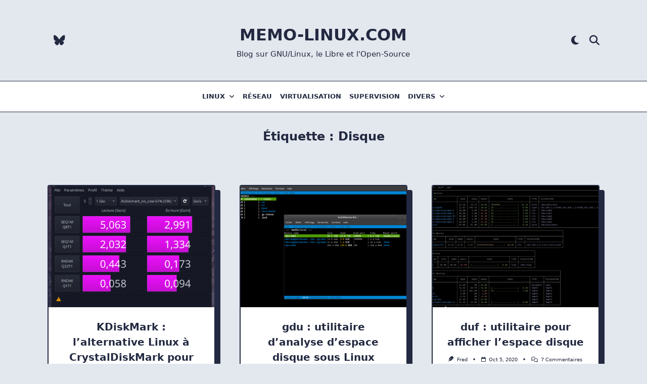

--- FILE ---
content_type: text/html; charset=UTF-8
request_url: https://memo-linux.com/tag/disque/
body_size: 7222
content:
 <!DOCTYPE html><html lang="fr-FR" data-save-color-scheme="yes" data-yuki-theme="light"><head><meta charset="UTF-8"><meta name="viewport" content="width=device-width, initial-scale=1.0"><meta http-equiv="X-UA-Compatible" content="ie=edge"><link rel="profile" href="http://gmpg.org/xfn/11"><link media="all" href="https://cdn-01.memo-linux.com/wp-content/cache/autoptimize/css/autoptimize_68bbcfce14c33cd75f0a42ca748456f4.css" rel="stylesheet"><title>disque &#8211; memo-linux.com</title><meta name='robots' content='max-image-preview:large' /><link rel="alternate" type="application/rss+xml" title="memo-linux.com &raquo; Flux" href="https://memo-linux.com/feed/" /><link rel="alternate" type="application/rss+xml" title="memo-linux.com &raquo; Flux des commentaires" href="https://memo-linux.com/comments/feed/" /><link rel="alternate" type="application/rss+xml" title="memo-linux.com &raquo; Flux de l’étiquette disque" href="https://memo-linux.com/tag/disque/feed/" /> <script src="https://cdn-01.memo-linux.com/wp-includes/js/jquery/jquery.min.js" id="jquery-core-js"></script> <link rel="https://api.w.org/" href="https://memo-linux.com/wp-json/" /><link rel="alternate" title="JSON" type="application/json" href="https://memo-linux.com/wp-json/wp/v2/tags/115" /><link rel="EditURI" type="application/rsd+xml" title="RSD" href="https://memo-linux.com/xmlrpc.php?rsd" /><meta name="generator" content="WordPress 6.9" /><meta name="description" content="Bienvenue sur memo-linux.com"><meta name="twitter:card" content="summary_large_image"><meta name="twitter:title" content="Bienvenue sur memo-linux.com"><meta name="twitter:description" content="Blog sur GNU/Linux,  le Libre et  l&#039;Open-Source"><meta name="twitter:url" content="https://memo-linux.com/"><meta property="og:title" content="Bienvenue sur memo-linux.com"><meta property="og:description" content="Blog sur GNU/Linux,  le Libre et  l&#039;Open-Source"><meta property="og:image" content=""><meta property="og:url" content="https://memo-linux.com/"><meta property="og:type" content="website"><meta property="og:site_name" content="memo-linux.com"><link rel="icon" href="https://memo-linux.com/wp-content/uploads/2024/12/cropped-tux-fred-memo-linux-32x32.png" sizes="32x32" /><link rel="icon" href="https://memo-linux.com/wp-content/uploads/2024/12/cropped-tux-fred-memo-linux-192x192.png" sizes="192x192" /><link rel="apple-touch-icon" href="https://memo-linux.com/wp-content/uploads/2024/12/cropped-tux-fred-memo-linux-180x180.png" /><meta name="msapplication-TileImage" content="https://memo-linux.com/wp-content/uploads/2024/12/cropped-tux-fred-memo-linux-270x270.png" /></head><body class="archive tag tag-disque tag-115 wp-embed-responsive wp-theme-yuki wp-child-theme-yuki-reverie-blog yuki-body overflow-x-hidden yuki-form-modern hfeed"        data-yuki-scroll-reveal="{&quot;delay&quot;:200,&quot;duration&quot;:600,&quot;interval&quot;:200,&quot;opacity&quot;:0,&quot;scale&quot;:1,&quot;origin&quot;:&quot;bottom&quot;,&quot;distance&quot;:&quot;200px&quot;}"> <a class="skip-link screen-reader-text" href="#content"> Skip to content</a><div id="yuki-search-modal" data-toggle-behaviour="toggle" class="yuki-search-modal yuki-modal yuki_header_el_search_modal"><div class="yuki-modal-content"><div class="max-w-screen-md mx-auto mt-60 yuki-search-modal-form form-controls form-underline relative"
 data-redirect-focus="#yuki-close-search-modal-button"><form role="search"  method="get"
 action="https://memo-linux.com/"
 class="search-form"
><div class="relative"> <label class="flex items-center flex-grow mb-0" for="search-form-6970077f90e2a"> <span class="screen-reader-text">Search for:</span> <input type="search" id="search-form-6970077f90e2a"
 placeholder="Type &amp; Hit Enter"
 value="" name="s"
 class="search-input"
 /> <button type="submit" class="yuki-search-submit"> <i class="fas fa-magnifying-glass"></i> </button> </label></div></form></div></div><div class="yuki-modal-actions"> <button id="yuki-close-search-modal-button"
 class="yuki-close-modal"
 data-toggle-target="#yuki-search-modal"
 data-toggle-hidden-focus=".yuki-search-button"
 type="button"
 > <i class="fa fa-times"></i> </button></div></div><header class="yuki-site-header"><div id="yuki-off-canvas-modal" class="yuki-off-canvas yuki-modal" data-toggle-behaviour="drawer-left" data-hashchange-action="hide"><div class="yuki-modal-inner"><div class="yuki-modal-actions"> <button id="yuki-close-off-canvas-modal"
 class="yuki-close-modal"
 data-toggle-target="#yuki-off-canvas-modal"
 type="button"
 > <i class="fas fa-times"></i> </button></div><div class="yuki-modal-content" data-redirect-focus="#yuki-close-off-canvas-modal"><div class="yuki-builder-column yuki-builder-column-0 yuki-builder-column-desktop yuki-builder-column-desktop-dir-column yuki-builder-column-tablet-dir-column yuki-builder-column-mobile-dir-column yuki_header_builder_col_modal_0_desktop"><div data-builder-element="widgets" class="prose yuki-heading yuki-heading-style-1 yuki_header_el_widgets"></div></div><div class="yuki-builder-column yuki-builder-column-0 yuki-builder-column-mobile yuki-builder-column-desktop-dir-column yuki-builder-column-tablet-dir-column yuki-builder-column-mobile-dir-column yuki_header_builder_col_modal_0_mobile"><div data-builder-element="collapsable-menu" class="yuki-collapsable-menu h-full yuki_header_el_collapsable-menu_wrap"><ul id="menu-menu" class="yuki-collapsable-menu yuki_header_el_collapsable-menu collapsable yuki-menu-has-arrow"><li id="menu-item-14352" class="menu-item menu-item-type-taxonomy menu-item-object-category menu-item-has-children menu-item-14352"><a href="https://memo-linux.com/category/linux/">Linux<button type="button" class="yuki-dropdown-toggle"><span class="yuki-menu-icon"><i class="fas fa-angle-down"></i></span></button></a><ul class="sub-menu"><li id="menu-item-11046" class="menu-item menu-item-type-taxonomy menu-item-object-category menu-item-11046"><a href="https://memo-linux.com/category/android/">Android<button type="button" class="yuki-dropdown-toggle"><span class="yuki-menu-icon"><i class="fas fa-angle-down"></i></span></button></a></li><li id="menu-item-11047" class="menu-item menu-item-type-taxonomy menu-item-object-category menu-item-has-children menu-item-11047"><a href="https://memo-linux.com/category/arch/">Arch<button type="button" class="yuki-dropdown-toggle"><span class="yuki-menu-icon"><i class="fas fa-angle-down"></i></span></button></a><ul class="sub-menu"><li id="menu-item-11048" class="menu-item menu-item-type-taxonomy menu-item-object-category menu-item-11048"><a href="https://memo-linux.com/category/archlinux/">Archlinux<button type="button" class="yuki-dropdown-toggle"><span class="yuki-menu-icon"><i class="fas fa-angle-down"></i></span></button></a></li><li id="menu-item-11060" class="menu-item menu-item-type-taxonomy menu-item-object-category menu-item-11060"><a href="https://memo-linux.com/category/manjaro-2/">Manjaro<button type="button" class="yuki-dropdown-toggle"><span class="yuki-menu-icon"><i class="fas fa-angle-down"></i></span></button></a></li></ul></li><li id="menu-item-11052" class="menu-item menu-item-type-taxonomy menu-item-object-category menu-item-has-children menu-item-11052"><a href="https://memo-linux.com/category/deb/">Deb<button type="button" class="yuki-dropdown-toggle"><span class="yuki-menu-icon"><i class="fas fa-angle-down"></i></span></button></a><ul class="sub-menu"><li id="menu-item-11053" class="menu-item menu-item-type-taxonomy menu-item-object-category menu-item-11053"><a href="https://memo-linux.com/category/debian/">Debian<button type="button" class="yuki-dropdown-toggle"><span class="yuki-menu-icon"><i class="fas fa-angle-down"></i></span></button></a></li><li id="menu-item-11057" class="menu-item menu-item-type-taxonomy menu-item-object-category menu-item-11057"><a href="https://memo-linux.com/category/linux-mint/">Linux Mint<button type="button" class="yuki-dropdown-toggle"><span class="yuki-menu-icon"><i class="fas fa-angle-down"></i></span></button></a></li><li id="menu-item-11065" class="menu-item menu-item-type-taxonomy menu-item-object-category menu-item-11065"><a href="https://memo-linux.com/category/ubuntu/">Ubuntu<button type="button" class="yuki-dropdown-toggle"><span class="yuki-menu-icon"><i class="fas fa-angle-down"></i></span></button></a></li><li id="menu-item-12791" class="menu-item menu-item-type-taxonomy menu-item-object-category menu-item-12791"><a href="https://memo-linux.com/category/kali/">Kali<button type="button" class="yuki-dropdown-toggle"><span class="yuki-menu-icon"><i class="fas fa-angle-down"></i></span></button></a></li><li id="menu-item-13771" class="menu-item menu-item-type-taxonomy menu-item-object-category menu-item-13771"><a href="https://memo-linux.com/category/yunohost/">Yunohost<button type="button" class="yuki-dropdown-toggle"><span class="yuki-menu-icon"><i class="fas fa-angle-down"></i></span></button></a></li></ul></li><li id="menu-item-11063" class="menu-item menu-item-type-taxonomy menu-item-object-category menu-item-has-children menu-item-11063"><a href="https://memo-linux.com/category/rpm/">Rpm<button type="button" class="yuki-dropdown-toggle"><span class="yuki-menu-icon"><i class="fas fa-angle-down"></i></span></button></a><ul class="sub-menu"><li id="menu-item-11051" class="menu-item menu-item-type-taxonomy menu-item-object-category menu-item-11051"><a href="https://memo-linux.com/category/centos-2/">CentOS<button type="button" class="yuki-dropdown-toggle"><span class="yuki-menu-icon"><i class="fas fa-angle-down"></i></span></button></a></li><li id="menu-item-11058" class="menu-item menu-item-type-taxonomy menu-item-object-category menu-item-11058"><a href="https://memo-linux.com/category/mageia/">Mageia<button type="button" class="yuki-dropdown-toggle"><span class="yuki-menu-icon"><i class="fas fa-angle-down"></i></span></button></a></li><li id="menu-item-11059" class="menu-item menu-item-type-taxonomy menu-item-object-category menu-item-11059"><a href="https://memo-linux.com/category/mandriva/">Mandriva<button type="button" class="yuki-dropdown-toggle"><span class="yuki-menu-icon"><i class="fas fa-angle-down"></i></span></button></a></li></ul></li><li id="menu-item-14351" class="menu-item menu-item-type-taxonomy menu-item-object-category menu-item-14351"><a href="https://memo-linux.com/category/yunohost/">Yunohost<button type="button" class="yuki-dropdown-toggle"><span class="yuki-menu-icon"><i class="fas fa-angle-down"></i></span></button></a></li></ul></li><li id="menu-item-11062" class="menu-item menu-item-type-taxonomy menu-item-object-category menu-item-11062"><a href="https://memo-linux.com/category/reseau-2/">Réseau<button type="button" class="yuki-dropdown-toggle"><span class="yuki-menu-icon"><i class="fas fa-angle-down"></i></span></button></a></li><li id="menu-item-11066" class="menu-item menu-item-type-taxonomy menu-item-object-category menu-item-11066"><a href="https://memo-linux.com/category/virtualisation-2/">Virtualisation<button type="button" class="yuki-dropdown-toggle"><span class="yuki-menu-icon"><i class="fas fa-angle-down"></i></span></button></a></li><li id="menu-item-11064" class="menu-item menu-item-type-taxonomy menu-item-object-category menu-item-11064"><a href="https://memo-linux.com/category/supervision/">Supervision<button type="button" class="yuki-dropdown-toggle"><span class="yuki-menu-icon"><i class="fas fa-angle-down"></i></span></button></a></li><li id="menu-item-11054" class="menu-item menu-item-type-taxonomy menu-item-object-category menu-item-has-children menu-item-11054"><a href="https://memo-linux.com/category/divers/">Divers<button type="button" class="yuki-dropdown-toggle"><span class="yuki-menu-icon"><i class="fas fa-angle-down"></i></span></button></a><ul class="sub-menu"><li id="menu-item-15703" class="menu-item menu-item-type-taxonomy menu-item-object-category menu-item-15703"><a href="https://memo-linux.com/category/nextcloud/" title="cloud libre">cloud<button type="button" class="yuki-dropdown-toggle"><span class="yuki-menu-icon"><i class="fas fa-angle-down"></i></span></button></a></li><li id="menu-item-11056" class="menu-item menu-item-type-taxonomy menu-item-object-category menu-item-11056"><a href="https://memo-linux.com/category/jeux-linux/">Jeux<button type="button" class="yuki-dropdown-toggle"><span class="yuki-menu-icon"><i class="fas fa-angle-down"></i></span></button></a></li><li id="menu-item-12743" class="menu-item menu-item-type-taxonomy menu-item-object-category menu-item-12743"><a href="https://memo-linux.com/category/video/">vidéo<button type="button" class="yuki-dropdown-toggle"><span class="yuki-menu-icon"><i class="fas fa-angle-down"></i></span></button></a></li><li id="menu-item-11067" class="menu-item menu-item-type-taxonomy menu-item-object-category menu-item-11067"><a href="https://memo-linux.com/category/web/">Web<button type="button" class="yuki-dropdown-toggle"><span class="yuki-menu-icon"><i class="fas fa-angle-down"></i></span></button></a></li><li id="menu-item-11068" class="menu-item menu-item-type-taxonomy menu-item-object-category menu-item-11068"><a href="https://memo-linux.com/category/wordpress/">WordPress<button type="button" class="yuki-dropdown-toggle"><span class="yuki-menu-icon"><i class="fas fa-angle-down"></i></span></button></a></li></ul></li></ul></div></div></div></div></div><div class="yuki-header-row yuki-header-row-primary_navbar" data-row="primary_navbar"><div class="container mx-auto text-xs px-gutter flex flex-wrap items-stretch"><div class="yuki-builder-column yuki-builder-column-0 yuki-builder-column-desktop yuki-builder-column-desktop-dir-row yuki-builder-column-tablet-dir-row yuki-builder-column-mobile-dir-row yuki_header_builder_col_primary_navbar_0_desktop"><div data-builder-element="socials" class="yuki_header_el_socials"><div class="yuki-socials yuki-socials-custom yuki-socials-none"> <a class="yuki-social-link" target="_blank" rel="nofollow"                                style="--yuki-official-color: var(--yuki-primary-active);"
 href="https://bsky.app/profile/memo-linux.com"> <span class="yuki-social-icon"> <i class="fab fa-bluesky"></i> </span> </a></div></div></div><div class="yuki-builder-column yuki-builder-column-1 yuki-builder-column-desktop yuki-builder-column-desktop-dir-row yuki-builder-column-tablet-dir-row yuki-builder-column-mobile-dir-row yuki_header_builder_col_primary_navbar_1_desktop"><div data-builder-element="logo" class="yuki-site-branding yuki_header_el_logo" data-logo="top"><div class="site-identity"> <span class="site-title"> <a href="https://memo-linux.com">memo-linux.com</a> </span> <span class="site-tagline"> Blog sur GNU/Linux,  le Libre et  l&#039;Open-Source </span></div></div></div><div class="yuki-builder-column yuki-builder-column-2 yuki-builder-column-desktop yuki-builder-column-desktop-dir-row yuki-builder-column-tablet-dir-row yuki-builder-column-mobile-dir-row yuki_header_builder_col_primary_navbar_2_desktop"> <button type="button" data-builder-element="theme-switch" class="yuki-theme-switch yuki-icon-button yuki-icon-button-none yuki_header_el_theme_switch"> <span class="light-mode"> <i class="fas fa-sun"></i> </span> <span class="dark-mode"> <i class="fas fa-moon"></i> </span> </button><div data-builder-element="search" class=" yuki-search-wrap yuki-form relative yuki_header_el_search yuki-form-"> <button type="button" class="yuki-search-button yuki-icon-button yuki-icon-button-none yuki_header_el_search" data-toggle-target="#yuki-search-modal"  data-toggle-show-focus="#yuki-search-modal :focusable"> <i class="fas fa-magnifying-glass"></i> </button></div></div><div class="yuki-builder-column yuki-builder-column-0 yuki-builder-column-mobile yuki-builder-column-desktop-dir-row yuki-builder-column-tablet-dir-row yuki-builder-column-mobile-dir-row yuki_header_builder_col_primary_navbar_0_mobile"><div data-builder-element="logo" class="yuki-site-branding yuki_header_el_logo" data-logo="top"><div class="site-identity"> <span class="site-title"> <a href="https://memo-linux.com">memo-linux.com</a> </span> <span class="site-tagline"> Blog sur GNU/Linux,  le Libre et  l&#039;Open-Source </span></div></div></div></div></div><div class="yuki-sticky"><div class="yuki-header-row yuki-header-row-bottom_row" data-row="bottom_row"><div class="container mx-auto text-xs px-gutter flex flex-wrap items-stretch"><div class="yuki-builder-column yuki-builder-column-0 yuki-builder-column-desktop yuki-builder-column-desktop-dir-row yuki-builder-column-tablet-dir-row yuki-builder-column-mobile-dir-row yuki_header_builder_col_bottom_row_0_desktop"><div data-builder-element="menu-1" class="yuki-menu-wrap h-full yuki_header_el_menu_1_wrap"><ul id="menu-menu-1" class="sf-menu clearfix yuki-menu yuki_header_el_menu_1 yuki-menu-has-arrow"><li class="menu-item menu-item-type-taxonomy menu-item-object-category menu-item-has-children menu-item-14352"><a href="https://memo-linux.com/category/linux/">Linux<span class="yuki-menu-icon"><i class="fas fa-angle-down"></i></span></a><ul class="sub-menu"><li class="menu-item menu-item-type-taxonomy menu-item-object-category menu-item-11046"><a href="https://memo-linux.com/category/android/">Android<span class="yuki-menu-icon"><i class="fas fa-angle-down"></i></span></a></li><li class="menu-item menu-item-type-taxonomy menu-item-object-category menu-item-has-children menu-item-11047"><a href="https://memo-linux.com/category/arch/">Arch<span class="yuki-menu-icon"><i class="fas fa-angle-down"></i></span></a><ul class="sub-menu"><li class="menu-item menu-item-type-taxonomy menu-item-object-category menu-item-11048"><a href="https://memo-linux.com/category/archlinux/">Archlinux<span class="yuki-menu-icon"><i class="fas fa-angle-down"></i></span></a></li><li class="menu-item menu-item-type-taxonomy menu-item-object-category menu-item-11060"><a href="https://memo-linux.com/category/manjaro-2/">Manjaro<span class="yuki-menu-icon"><i class="fas fa-angle-down"></i></span></a></li></ul></li><li class="menu-item menu-item-type-taxonomy menu-item-object-category menu-item-has-children menu-item-11052"><a href="https://memo-linux.com/category/deb/">Deb<span class="yuki-menu-icon"><i class="fas fa-angle-down"></i></span></a><ul class="sub-menu"><li class="menu-item menu-item-type-taxonomy menu-item-object-category menu-item-11053"><a href="https://memo-linux.com/category/debian/">Debian<span class="yuki-menu-icon"><i class="fas fa-angle-down"></i></span></a></li><li class="menu-item menu-item-type-taxonomy menu-item-object-category menu-item-11057"><a href="https://memo-linux.com/category/linux-mint/">Linux Mint<span class="yuki-menu-icon"><i class="fas fa-angle-down"></i></span></a></li><li class="menu-item menu-item-type-taxonomy menu-item-object-category menu-item-11065"><a href="https://memo-linux.com/category/ubuntu/">Ubuntu<span class="yuki-menu-icon"><i class="fas fa-angle-down"></i></span></a></li><li class="menu-item menu-item-type-taxonomy menu-item-object-category menu-item-12791"><a href="https://memo-linux.com/category/kali/">Kali<span class="yuki-menu-icon"><i class="fas fa-angle-down"></i></span></a></li><li class="menu-item menu-item-type-taxonomy menu-item-object-category menu-item-13771"><a href="https://memo-linux.com/category/yunohost/">Yunohost<span class="yuki-menu-icon"><i class="fas fa-angle-down"></i></span></a></li></ul></li><li class="menu-item menu-item-type-taxonomy menu-item-object-category menu-item-has-children menu-item-11063"><a href="https://memo-linux.com/category/rpm/">Rpm<span class="yuki-menu-icon"><i class="fas fa-angle-down"></i></span></a><ul class="sub-menu"><li class="menu-item menu-item-type-taxonomy menu-item-object-category menu-item-11051"><a href="https://memo-linux.com/category/centos-2/">CentOS<span class="yuki-menu-icon"><i class="fas fa-angle-down"></i></span></a></li><li class="menu-item menu-item-type-taxonomy menu-item-object-category menu-item-11058"><a href="https://memo-linux.com/category/mageia/">Mageia<span class="yuki-menu-icon"><i class="fas fa-angle-down"></i></span></a></li><li class="menu-item menu-item-type-taxonomy menu-item-object-category menu-item-11059"><a href="https://memo-linux.com/category/mandriva/">Mandriva<span class="yuki-menu-icon"><i class="fas fa-angle-down"></i></span></a></li></ul></li><li class="menu-item menu-item-type-taxonomy menu-item-object-category menu-item-14351"><a href="https://memo-linux.com/category/yunohost/">Yunohost<span class="yuki-menu-icon"><i class="fas fa-angle-down"></i></span></a></li></ul></li><li class="menu-item menu-item-type-taxonomy menu-item-object-category menu-item-11062"><a href="https://memo-linux.com/category/reseau-2/">Réseau<span class="yuki-menu-icon"><i class="fas fa-angle-down"></i></span></a></li><li class="menu-item menu-item-type-taxonomy menu-item-object-category menu-item-11066"><a href="https://memo-linux.com/category/virtualisation-2/">Virtualisation<span class="yuki-menu-icon"><i class="fas fa-angle-down"></i></span></a></li><li class="menu-item menu-item-type-taxonomy menu-item-object-category menu-item-11064"><a href="https://memo-linux.com/category/supervision/">Supervision<span class="yuki-menu-icon"><i class="fas fa-angle-down"></i></span></a></li><li class="menu-item menu-item-type-taxonomy menu-item-object-category menu-item-has-children menu-item-11054"><a href="https://memo-linux.com/category/divers/">Divers<span class="yuki-menu-icon"><i class="fas fa-angle-down"></i></span></a><ul class="sub-menu"><li class="menu-item menu-item-type-taxonomy menu-item-object-category menu-item-15703"><a href="https://memo-linux.com/category/nextcloud/" title="cloud libre">cloud<span class="yuki-menu-icon"><i class="fas fa-angle-down"></i></span></a></li><li class="menu-item menu-item-type-taxonomy menu-item-object-category menu-item-11056"><a href="https://memo-linux.com/category/jeux-linux/">Jeux<span class="yuki-menu-icon"><i class="fas fa-angle-down"></i></span></a></li><li class="menu-item menu-item-type-taxonomy menu-item-object-category menu-item-12743"><a href="https://memo-linux.com/category/video/">vidéo<span class="yuki-menu-icon"><i class="fas fa-angle-down"></i></span></a></li><li class="menu-item menu-item-type-taxonomy menu-item-object-category menu-item-11067"><a href="https://memo-linux.com/category/web/">Web<span class="yuki-menu-icon"><i class="fas fa-angle-down"></i></span></a></li><li class="menu-item menu-item-type-taxonomy menu-item-object-category menu-item-11068"><a href="https://memo-linux.com/category/wordpress/">WordPress<span class="yuki-menu-icon"><i class="fas fa-angle-down"></i></span></a></li></ul></li></ul></div></div><div class="yuki-builder-column yuki-builder-column-0 yuki-builder-column-mobile yuki-builder-column-desktop-dir-row yuki-builder-column-tablet-dir-row yuki-builder-column-mobile-dir-row yuki_header_builder_col_bottom_row_0_mobile"> <button type="button" data-builder-element="trigger" class="yuki-trigger yuki-icon-button yuki-icon-button-none yuki_header_el_trigger" data-toggle-target="#yuki-off-canvas-modal"  data-toggle-show-focus="#yuki-off-canvas-modal :focusable"> <i class="fas fa-bars-staggered"></i> </button></div><div class="yuki-builder-column yuki-builder-column-1 yuki-builder-column-mobile yuki-builder-column-desktop-dir-row yuki-builder-column-tablet-dir-row yuki-builder-column-mobile-dir-row yuki_header_builder_col_bottom_row_1_mobile"><div data-builder-element="socials" class="yuki_header_el_socials"><div class="yuki-socials yuki-socials-custom yuki-socials-none"> <a class="yuki-social-link" target="_blank" rel="nofollow"                                style="--yuki-official-color: var(--yuki-primary-active);"
 href="https://bsky.app/profile/memo-linux.com"> <span class="yuki-social-icon"> <i class="fab fa-bluesky"></i> </span> </a></div></div></div><div class="yuki-builder-column yuki-builder-column-2 yuki-builder-column-mobile yuki-builder-column-desktop-dir-row yuki-builder-column-tablet-dir-row yuki-builder-column-mobile-dir-row yuki_header_builder_col_bottom_row_2_mobile"> <button type="button" data-builder-element="theme-switch" class="yuki-theme-switch yuki-icon-button yuki-icon-button-none yuki_header_el_theme_switch"> <span class="light-mode"> <i class="fas fa-sun"></i> </span> <span class="dark-mode"> <i class="fas fa-moon"></i> </span> </button><div data-builder-element="search" class=" yuki-search-wrap yuki-form relative yuki_header_el_search yuki-form-"> <button type="button" class="yuki-search-button yuki-icon-button yuki-icon-button-none yuki_header_el_search" data-toggle-target="#yuki-search-modal"  data-toggle-show-focus="#yuki-search-modal :focusable"> <i class="fas fa-magnifying-glass"></i> </button></div></div></div></div></div></header><section class="yuki-archive-header"><div class="container mx-auto px-gutter"><h1 class="archive-title">Étiquette : <span>disque</span></h1></div></section><div class="yuki-posts-container yuki-container lg:flex flex-grow container mx-auto px-gutter yuki-no-sidebar"><div id="content" class="yuki-posts flex-grow max-w-full"><div class="flex flex-wrap card-list"><div class="card-wrapper w-full"><article id="post-18049" class="card-thumb-motion yuki-scroll-reveal card overflow-hidden h-full post-18049 post type-post status-publish format-standard has-post-thumbnail hentry category-archlinux category-articles category-debian category-linux-mint category-manjaro-2 category-ubuntu tag-benchmark tag-crystaldiskmark tag-disque tag-kdiskmark tag-ssd" data-card-layout="archive-grid"> <a href="https://memo-linux.com/kdiskmark-outils-graphique-pour-tester-les-performances-dun-disque/" class="card-thumbnail entry-thumbnail last:mb-0"> <img width="550" height="439" src="https://memo-linux.com/wp-content/uploads/2025/09/kdiskmark-550x439.png" class="w-full h-full wp-post-image" alt="" decoding="async" fetchpriority="high" srcset="https://memo-linux.com/wp-content/uploads/2025/09/kdiskmark-550x439.png 550w, https://memo-linux.com/wp-content/uploads/2025/09/kdiskmark-219x175.png 219w, https://memo-linux.com/wp-content/uploads/2025/09/kdiskmark-768x614.png 768w, https://memo-linux.com/wp-content/uploads/2025/09/kdiskmark.png 1184w" sizes="(max-width: 550px) 100vw, 550px" /> </a><div class="card-content"><h2 class="entry-title mb-half-gutter last:mb-0"><a class="link" href="https://memo-linux.com/kdiskmark-outils-graphique-pour-tester-les-performances-dun-disque/" rel="bookmark">KDiskMark : l’alternative Linux à CrystalDiskMark pour tester vos disques</a></h2><div class="entry-metas mb-half-gutter last:mb-0"> <span class="byline meta-item"> <i class="fas fa-feather"></i><a class="entry-meta-link" href="https://memo-linux.com/author/fred/">fred</a></span><span class="meta-divider"><svg xmlns="http://www.w3.org/2000/svg" width="16" height="16" viewBox="0 0 20 20"><path d="M7.8 10c0 1.215 0.986 2.2 2.201 2.2s2.199-0.986 2.199-2.2c0-1.215-0.984-2.199-2.199-2.199s-2.201 0.984-2.201 2.199z"></path></svg></span><span class="meta-item posted-on"><i class="far fa-calendar"></i><a class="entry-meta-link" href="https://memo-linux.com/kdiskmark-outils-graphique-pour-tester-les-performances-dun-disque/" rel="bookmark"><span class="entry-date"><time class="published" datetime="2025-09-04T10:10:44+02:00">Sep 4, 2025</time><time class="updated hidden" datetime="2025-09-04T10:12:42+02:00">Sep 4, 2025</time></span></a></span><span class="meta-divider"><svg xmlns="http://www.w3.org/2000/svg" width="16" height="16" viewBox="0 0 20 20"><path d="M7.8 10c0 1.215 0.986 2.2 2.201 2.2s2.199-0.986 2.199-2.2c0-1.215-0.984-2.199-2.199-2.199s-2.201 0.984-2.201 2.199z"></path></svg></span></div><div class="mb-gutter last:mb-0"> <a class="yuki-button entry-read-more" href="https://memo-linux.com/kdiskmark-outils-graphique-pour-tester-les-performances-dun-disque/" rel="bookmark"> Read More </a></div></article></div><div class="card-wrapper w-full"><article id="post-17261" class="card-thumb-motion yuki-scroll-reveal card overflow-hidden h-full post-17261 post type-post status-publish format-standard has-post-thumbnail hentry category-articles tag-disque tag-gdu tag-ncdu tag-utilitaire" data-card-layout="archive-grid"> <a href="https://memo-linux.com/gdu-utilitaire-danalyse-despace-disque-sous-linux/" class="card-thumbnail entry-thumbnail last:mb-0"> <img width="550" height="350" src="https://memo-linux.com/wp-content/uploads/2023/08/gdu_go_disk_usage-550x350.png" class="w-full h-full wp-post-image" alt="" decoding="async" srcset="https://memo-linux.com/wp-content/uploads/2023/08/gdu_go_disk_usage-550x350.png 550w, https://memo-linux.com/wp-content/uploads/2023/08/gdu_go_disk_usage-250x159.png 250w, https://memo-linux.com/wp-content/uploads/2023/08/gdu_go_disk_usage-768x489.png 768w, https://memo-linux.com/wp-content/uploads/2023/08/gdu_go_disk_usage-200x127.png 200w, https://memo-linux.com/wp-content/uploads/2023/08/gdu_go_disk_usage.png 1176w" sizes="(max-width: 550px) 100vw, 550px" /> </a><div class="card-content"><h2 class="entry-title mb-half-gutter last:mb-0"><a class="link" href="https://memo-linux.com/gdu-utilitaire-danalyse-despace-disque-sous-linux/" rel="bookmark">gdu : utilitaire d&rsquo;analyse d&rsquo;espace disque sous Linux</a></h2><div class="entry-metas mb-half-gutter last:mb-0"> <span class="byline meta-item"> <i class="fas fa-feather"></i><a class="entry-meta-link" href="https://memo-linux.com/author/fred/">fred</a></span><span class="meta-divider"><svg xmlns="http://www.w3.org/2000/svg" width="16" height="16" viewBox="0 0 20 20"><path d="M7.8 10c0 1.215 0.986 2.2 2.201 2.2s2.199-0.986 2.199-2.2c0-1.215-0.984-2.199-2.199-2.199s-2.201 0.984-2.201 2.199z"></path></svg></span><span class="meta-item posted-on"><i class="far fa-calendar"></i><a class="entry-meta-link" href="https://memo-linux.com/gdu-utilitaire-danalyse-despace-disque-sous-linux/" rel="bookmark"><span class="entry-date"><time class="published" datetime="2023-08-09T11:16:05+02:00">Août 9, 2023</time><time class="updated hidden" datetime="2023-08-09T11:20:26+02:00">Août 9, 2023</time></span></a></span><span class="meta-divider"><svg xmlns="http://www.w3.org/2000/svg" width="16" height="16" viewBox="0 0 20 20"><path d="M7.8 10c0 1.215 0.986 2.2 2.201 2.2s2.199-0.986 2.199-2.2c0-1.215-0.984-2.199-2.199-2.199s-2.201 0.984-2.201 2.199z"></path></svg></span></div><div class="mb-gutter last:mb-0"> <a class="yuki-button entry-read-more" href="https://memo-linux.com/gdu-utilitaire-danalyse-despace-disque-sous-linux/" rel="bookmark"> Read More </a></div></article></div><div class="card-wrapper w-full"><article id="post-16572" class="card-thumb-motion yuki-scroll-reveal card overflow-hidden h-full post-16572 post type-post status-publish format-standard has-post-thumbnail hentry category-archlinux category-debian category-manjaro-2 tag-disk tag-disque tag-du tag-duf tag-linux" data-card-layout="archive-grid"> <a href="https://memo-linux.com/duf-utilitaire-pour-afficher-lespace-disque/" class="card-thumbnail entry-thumbnail last:mb-0"> <img width="550" height="351" src="https://memo-linux.com/wp-content/uploads/2020/10/duf_proxmox-550x351.png" class="w-full h-full wp-post-image" alt="" decoding="async" srcset="https://memo-linux.com/wp-content/uploads/2020/10/duf_proxmox-550x351.png 550w, https://memo-linux.com/wp-content/uploads/2020/10/duf_proxmox-250x160.png 250w, https://memo-linux.com/wp-content/uploads/2020/10/duf_proxmox-768x490.png 768w, https://memo-linux.com/wp-content/uploads/2020/10/duf_proxmox-200x128.png 200w, https://memo-linux.com/wp-content/uploads/2020/10/duf_proxmox-e1601886230639.png 175w" sizes="(max-width: 550px) 100vw, 550px" /> </a><div class="card-content"><h2 class="entry-title mb-half-gutter last:mb-0"><a class="link" href="https://memo-linux.com/duf-utilitaire-pour-afficher-lespace-disque/" rel="bookmark">duf : utilitaire  pour afficher l&rsquo;espace disque</a></h2><div class="entry-metas mb-half-gutter last:mb-0"> <span class="byline meta-item"> <i class="fas fa-feather"></i><a class="entry-meta-link" href="https://memo-linux.com/author/fred/">fred</a></span><span class="meta-divider"><svg xmlns="http://www.w3.org/2000/svg" width="16" height="16" viewBox="0 0 20 20"><path d="M7.8 10c0 1.215 0.986 2.2 2.201 2.2s2.199-0.986 2.199-2.2c0-1.215-0.984-2.199-2.199-2.199s-2.201 0.984-2.201 2.199z"></path></svg></span><span class="meta-item posted-on"><i class="far fa-calendar"></i><a class="entry-meta-link" href="https://memo-linux.com/duf-utilitaire-pour-afficher-lespace-disque/" rel="bookmark"><span class="entry-date"><time class="published" datetime="2020-10-05T10:24:11+02:00">Oct 5, 2020</time><time class="updated hidden" datetime="2020-10-06T08:37:15+02:00">Oct 6, 2020</time></span></a></span><span class="meta-divider"><svg xmlns="http://www.w3.org/2000/svg" width="16" height="16" viewBox="0 0 20 20"><path d="M7.8 10c0 1.215 0.986 2.2 2.201 2.2s2.199-0.986 2.199-2.2c0-1.215-0.984-2.199-2.199-2.199s-2.201 0.984-2.201 2.199z"></path></svg></span><span class="meta-item comments-link"><i class="far fa-comments"></i><a href="https://memo-linux.com/duf-utilitaire-pour-afficher-lespace-disque/#comments" class="entry-meta-link" >7 commentaires <span class="screen-reader-text"> sur duf : utilitaire  pour afficher l&rsquo;espace disque</span></a></span><span class="meta-divider"><svg xmlns="http://www.w3.org/2000/svg" width="16" height="16" viewBox="0 0 20 20"><path d="M7.8 10c0 1.215 0.986 2.2 2.201 2.2s2.199-0.986 2.199-2.2c0-1.215-0.984-2.199-2.199-2.199s-2.201 0.984-2.201 2.199z"></path></svg></span></div><div class="mb-gutter last:mb-0"> <a class="yuki-button entry-read-more" href="https://memo-linux.com/duf-utilitaire-pour-afficher-lespace-disque/" rel="bookmark"> Read More </a></div></article></div><div class="card-wrapper w-full"><article id="post-15750" class="card-thumb-motion yuki-scroll-reveal card overflow-hidden h-full post-15750 post type-post status-publish format-standard has-post-thumbnail hentry category-articles category-supervision tag-centreon tag-disque tag-supervision" data-card-layout="archive-grid"> <a href="https://memo-linux.com/supervision-desactiver-le-controle-de-la-certification-des-disques-par-dell/" class="card-thumbnail entry-thumbnail last:mb-0"> <img width="550" height="197" src="https://memo-linux.com/wp-content/uploads/2018/03/centreon_check-disk_nonCritical-550x197.png" class="w-full h-full wp-post-image" alt="" decoding="async" loading="lazy" srcset="https://memo-linux.com/wp-content/uploads/2018/03/centreon_check-disk_nonCritical-550x197.png 550w, https://memo-linux.com/wp-content/uploads/2018/03/centreon_check-disk_nonCritical-e1522071449275.png 250w, https://memo-linux.com/wp-content/uploads/2018/03/centreon_check-disk_nonCritical-768x275.png 768w, https://memo-linux.com/wp-content/uploads/2018/03/centreon_check-disk_nonCritical-200x72.png 200w" sizes="auto, (max-width: 550px) 100vw, 550px" /> </a><div class="card-content"><h2 class="entry-title mb-half-gutter last:mb-0"><a class="link" href="https://memo-linux.com/supervision-desactiver-le-controle-de-la-certification-des-disques-par-dell/" rel="bookmark">Supervision : désactiver le contrôle de la certification des disques par Dell</a></h2><div class="entry-metas mb-half-gutter last:mb-0"> <span class="byline meta-item"> <i class="fas fa-feather"></i><a class="entry-meta-link" href="https://memo-linux.com/author/fred/">fred</a></span><span class="meta-divider"><svg xmlns="http://www.w3.org/2000/svg" width="16" height="16" viewBox="0 0 20 20"><path d="M7.8 10c0 1.215 0.986 2.2 2.201 2.2s2.199-0.986 2.199-2.2c0-1.215-0.984-2.199-2.199-2.199s-2.201 0.984-2.201 2.199z"></path></svg></span><span class="meta-item posted-on"><i class="far fa-calendar"></i><a class="entry-meta-link" href="https://memo-linux.com/supervision-desactiver-le-controle-de-la-certification-des-disques-par-dell/" rel="bookmark"><span class="entry-date"><time class="published updated" datetime="2018-03-26T16:03:08+02:00">Mar 26, 2018</time></span></a></span><span class="meta-divider"><svg xmlns="http://www.w3.org/2000/svg" width="16" height="16" viewBox="0 0 20 20"><path d="M7.8 10c0 1.215 0.986 2.2 2.201 2.2s2.199-0.986 2.199-2.2c0-1.215-0.984-2.199-2.199-2.199s-2.201 0.984-2.201 2.199z"></path></svg></span><span class="meta-item comments-link"><i class="far fa-comments"></i><a href="https://memo-linux.com/supervision-desactiver-le-controle-de-la-certification-des-disques-par-dell/#comments" class="entry-meta-link" >Un commentaire <span class="screen-reader-text"> sur Supervision : désactiver le contrôle de la certification des disques par Dell</span></a></span><span class="meta-divider"><svg xmlns="http://www.w3.org/2000/svg" width="16" height="16" viewBox="0 0 20 20"><path d="M7.8 10c0 1.215 0.986 2.2 2.201 2.2s2.199-0.986 2.199-2.2c0-1.215-0.984-2.199-2.199-2.199s-2.201 0.984-2.201 2.199z"></path></svg></span></div><div class="mb-gutter last:mb-0"> <a class="yuki-button entry-read-more" href="https://memo-linux.com/supervision-desactiver-le-controle-de-la-certification-des-disques-par-dell/" rel="bookmark"> Read More </a></div></article></div><div class="card-wrapper w-full"><article id="post-15534" class="card-thumb-motion yuki-scroll-reveal card overflow-hidden h-full post-15534 post type-post status-publish format-standard has-post-thumbnail hentry category-articles category-autre-linux tag-disque tag-linux tag-lsblk tag-nvme tag-ssd" data-card-layout="archive-grid"> <a href="https://memo-linux.com/comment-savoir-si-le-disque-dur-est-il-un-ssd-sous-linux/" class="card-thumbnail entry-thumbnail last:mb-0"> <img width="250" height="167" src="https://memo-linux.com/wp-content/uploads/2018/01/hard-disk-e1515594274997.jpg" class="w-full h-full wp-post-image" alt="" decoding="async" loading="lazy" /> </a><div class="card-content"><h2 class="entry-title mb-half-gutter last:mb-0"><a class="link" href="https://memo-linux.com/comment-savoir-si-le-disque-dur-est-il-un-ssd-sous-linux/" rel="bookmark">comment savoir si le disque est un SSD sous Linux</a></h2><div class="entry-metas mb-half-gutter last:mb-0"> <span class="byline meta-item"> <i class="fas fa-feather"></i><a class="entry-meta-link" href="https://memo-linux.com/author/fred/">fred</a></span><span class="meta-divider"><svg xmlns="http://www.w3.org/2000/svg" width="16" height="16" viewBox="0 0 20 20"><path d="M7.8 10c0 1.215 0.986 2.2 2.201 2.2s2.199-0.986 2.199-2.2c0-1.215-0.984-2.199-2.199-2.199s-2.201 0.984-2.201 2.199z"></path></svg></span><span class="meta-item posted-on"><i class="far fa-calendar"></i><a class="entry-meta-link" href="https://memo-linux.com/comment-savoir-si-le-disque-dur-est-il-un-ssd-sous-linux/" rel="bookmark"><span class="entry-date"><time class="published" datetime="2018-01-10T16:26:40+02:00">Jan 10, 2018</time><time class="updated hidden" datetime="2020-04-19T10:54:52+02:00">Avr 19, 2020</time></span></a></span><span class="meta-divider"><svg xmlns="http://www.w3.org/2000/svg" width="16" height="16" viewBox="0 0 20 20"><path d="M7.8 10c0 1.215 0.986 2.2 2.201 2.2s2.199-0.986 2.199-2.2c0-1.215-0.984-2.199-2.199-2.199s-2.201 0.984-2.201 2.199z"></path></svg></span><span class="meta-item comments-link"><i class="far fa-comments"></i><a href="https://memo-linux.com/comment-savoir-si-le-disque-dur-est-il-un-ssd-sous-linux/#comments" class="entry-meta-link" >4 commentaires <span class="screen-reader-text"> sur comment savoir si le disque est un SSD sous Linux</span></a></span><span class="meta-divider"><svg xmlns="http://www.w3.org/2000/svg" width="16" height="16" viewBox="0 0 20 20"><path d="M7.8 10c0 1.215 0.986 2.2 2.201 2.2s2.199-0.986 2.199-2.2c0-1.215-0.984-2.199-2.199-2.199s-2.201 0.984-2.201 2.199z"></path></svg></span></div><div class="mb-gutter last:mb-0"> <a class="yuki-button entry-read-more" href="https://memo-linux.com/comment-savoir-si-le-disque-dur-est-il-un-ssd-sous-linux/" rel="bookmark"> Read More </a></div></article></div><div class="card-wrapper w-full"><article id="post-15508" class="card-thumb-motion yuki-scroll-reveal card overflow-hidden h-full post-15508 post type-post status-publish format-standard has-post-thumbnail hentry category-articles category-virtualisation-2 tag-disque tag-lvm tag-proxmox" data-card-layout="archive-grid"> <a href="https://memo-linux.com/proxmox-etendre-lespace-disque-avec-lvm/" class="card-thumbnail entry-thumbnail last:mb-0"> <img width="550" height="164" src="https://memo-linux.com/wp-content/uploads/2018/01/proxmox_vm_extend_paritition_LVM-550x164.png" class="w-full h-full wp-post-image" alt="" decoding="async" loading="lazy" srcset="https://memo-linux.com/wp-content/uploads/2018/01/proxmox_vm_extend_paritition_LVM-550x164.png 550w, https://memo-linux.com/wp-content/uploads/2018/01/proxmox_vm_extend_paritition_LVM-e1515080669610.png 250w, https://memo-linux.com/wp-content/uploads/2018/01/proxmox_vm_extend_paritition_LVM-200x60.png 200w" sizes="auto, (max-width: 550px) 100vw, 550px" /> </a><div class="card-content"><h2 class="entry-title mb-half-gutter last:mb-0"><a class="link" href="https://memo-linux.com/proxmox-etendre-lespace-disque-avec-lvm/" rel="bookmark">Proxmox : étendre l&rsquo;espace disque avec LVM</a></h2><div class="entry-metas mb-half-gutter last:mb-0"> <span class="byline meta-item"> <i class="fas fa-feather"></i><a class="entry-meta-link" href="https://memo-linux.com/author/fred/">fred</a></span><span class="meta-divider"><svg xmlns="http://www.w3.org/2000/svg" width="16" height="16" viewBox="0 0 20 20"><path d="M7.8 10c0 1.215 0.986 2.2 2.201 2.2s2.199-0.986 2.199-2.2c0-1.215-0.984-2.199-2.199-2.199s-2.201 0.984-2.201 2.199z"></path></svg></span><span class="meta-item posted-on"><i class="far fa-calendar"></i><a class="entry-meta-link" href="https://memo-linux.com/proxmox-etendre-lespace-disque-avec-lvm/" rel="bookmark"><span class="entry-date"><time class="published updated" datetime="2018-01-04T17:45:47+02:00">Jan 4, 2018</time></span></a></span><span class="meta-divider"><svg xmlns="http://www.w3.org/2000/svg" width="16" height="16" viewBox="0 0 20 20"><path d="M7.8 10c0 1.215 0.986 2.2 2.201 2.2s2.199-0.986 2.199-2.2c0-1.215-0.984-2.199-2.199-2.199s-2.201 0.984-2.201 2.199z"></path></svg></span><span class="meta-item comments-link"><i class="far fa-comments"></i><a href="https://memo-linux.com/proxmox-etendre-lespace-disque-avec-lvm/#comments" class="entry-meta-link" >2 commentaires <span class="screen-reader-text"> sur Proxmox : étendre l&rsquo;espace disque avec LVM</span></a></span><span class="meta-divider"><svg xmlns="http://www.w3.org/2000/svg" width="16" height="16" viewBox="0 0 20 20"><path d="M7.8 10c0 1.215 0.986 2.2 2.201 2.2s2.199-0.986 2.199-2.2c0-1.215-0.984-2.199-2.199-2.199s-2.201 0.984-2.201 2.199z"></path></svg></span></div><div class="mb-gutter last:mb-0"> <a class="yuki-button entry-read-more" href="https://memo-linux.com/proxmox-etendre-lespace-disque-avec-lvm/" rel="bookmark"> Read More </a></div></article></div></div><nav class="yuki-pagination yuki-scroll-reveal yuki-archive-pagination" data-pagination-type="numbered" data-pagination-max-pages="2"><span class="yuki-btn yuki-btn-disabled yuki-prev-btn yuki-prev-btn-icon"><span><i class="fas fa-angle-left"></i></span></span><span class="yuki-btn yuki-btn-active">1</span><a class="yuki-btn" href="/tag/disque/?paged=2">2</a><a href="/tag/disque/?paged=2" class="yuki-btn yuki-next-btn yuki-next-btn-icon"><span><i class="fas fa-angle-right"></i></span></a></nav></div></div><footer class="yuki-footer-area"><div class="yuki-footer-row yuki-footer-row-middle" data-row="middle"><div class="container mx-auto px-gutter flex flex-wrap"><div class="yuki-builder-column yuki-builder-column-0 yuki-builder-column-all yuki-builder-column-desktop-dir-column yuki-builder-column-tablet-dir-column yuki-builder-column-mobile-dir-column yuki_footer_builder_col_middle_0_all flex"><div data-builder-element="widgets-1" class="prose yuki-heading yuki-heading-style-1 yuki_footer_el_widgets_1"><aside id="linkcat-321" class="yuki-widget clearfix widget_links"><h3 class="widget-title mb-half-gutter heading-content">Blogroll</h3><ul class='xoxo blogroll'><li><a href="https://chiffrer.info/">chiffrer.info</a></li><li><a href="https://gyptazy.com">gyptazy.com</a></li><li><a href="http://www.lawifi.fr" target="_blank">lawifi.fr</a></li><li><a href="http://angristan.fr/" rel="contact" title="Le blog tech d&rsquo;angristan" target="_blank">Le blog tech d&#039;angristan</a></li><li><a href="https://www.linuxtricks.fr/pages/bienvenue-sur-linuxtricks">linuxtricks.fr</a></li><li><a href="http://www.ordirepar.com/" title="dépannage informatique formation windows linux word exell openoffice libreoffice box adsl wifi" target="_blank">ordirepar.com</a></li><li><a href="https://perdu.com/" target="_blank">perdu.com</a></li><li><a href="https://www.pouet.net/">pouet.net</a></li></ul></aside></div></div><div class="yuki-builder-column yuki-builder-column-1 yuki-builder-column-all yuki-builder-column-desktop-dir-column yuki-builder-column-tablet-dir-column yuki-builder-column-mobile-dir-column yuki_footer_builder_col_middle_1_all flex"><div data-builder-element="widgets-2" class="prose yuki-heading yuki-heading-style-1 yuki_footer_el_widgets_2"><aside id="recent-posts-2" class="yuki-widget clearfix widget_recent_entries"><h3 class="widget-title mb-half-gutter heading-content">Derniers Articles</h3><ul><li> <a href="https://memo-linux.com/pulse-surveillance-en-temps-reel-pour-proxmox/">Pulse : Surveillance en temps réel pour Proxmox</a></li><li> <a href="https://memo-linux.com/garuda-linux-chroot-luks/">Garuda Linux : chroot + luks</a></li><li> <a href="https://memo-linux.com/kdig-outil-pour-tester-les-dns-classique-dnssec-dot-et-doh/">kdig : outil pour tester les DNS classique, DNSSEC DoT et DoH</a></li><li> <a href="https://memo-linux.com/installation-et-configuration-dun-serveur-dns-doh-et-dot-sous-debian-13/">Installation et configuration d&rsquo;un serveur DNS DoH et DoT sous Debian 13</a></li><li> <a href="https://memo-linux.com/mesurer-les-performances-dun-pool-ceph-sur-proxmox/">Mesurer les performances d’un pool Ceph sur Proxmox</a></li></ul></aside></div></div><div class="yuki-builder-column yuki-builder-column-2 yuki-builder-column-all yuki-builder-column-desktop-dir-column yuki-builder-column-tablet-dir-column yuki-builder-column-mobile-dir-column yuki_footer_builder_col_middle_2_all flex"><div data-builder-element="widgets-3" class="prose yuki-heading yuki-heading-style-1 yuki_footer_el_widgets_3"><aside id="recent-comments-6" class="yuki-widget clearfix widget_recent_comments"><h3 class="widget-title mb-half-gutter heading-content">Commentaires Récents</h3><ul id="recentcomments"><li class="recentcomments"><span class="comment-author-link"><a href="https://memo-linux.com/monit-outil-de-surveillance-des-services-locaux/" class="url" rel="ugc">rahamI</a></span> dans <a href="https://memo-linux.com/monit-outil-de-surveillance-des-services-locaux/#comment-168676">Monit: outil de surveillance des services locaux</a></li><li class="recentcomments"><span class="comment-author-link"><a href="https://memo-linux.com" class="url" rel="ugc">fred</a></span> dans <a href="https://memo-linux.com/proxmox-8-cluster-ha-ceph/#comment-167631">Proxmox 8 cluster HA + Ceph</a></li><li class="recentcomments"><span class="comment-author-link">Adrien</span> dans <a href="https://memo-linux.com/proxmox-8-cluster-ha-ceph/#comment-167615">Proxmox 8 cluster HA + Ceph</a></li><li class="recentcomments"><span class="comment-author-link"><a href="https://memo-linux.com" class="url" rel="ugc">fred</a></span> dans <a href="https://memo-linux.com/proxmox-backup-server-stockage-zfs/#comment-157397">Proxmox Backup Server : Stockage ZFS</a></li><li class="recentcomments"><span class="comment-author-link"><a href="http://yanux.info" class="url" rel="ugc external nofollow">Yanux</a></span> dans <a href="https://memo-linux.com/proxmox-backup-server-stockage-zfs/#comment-157374">Proxmox Backup Server : Stockage ZFS</a></li></ul></aside></div></div><div class="yuki-builder-column yuki-builder-column-3 yuki-builder-column-all yuki-builder-column-desktop-dir-column yuki-builder-column-tablet-dir-column yuki-builder-column-mobile-dir-column yuki_footer_builder_col_middle_3_all flex"><div data-builder-element="widgets-4" class="prose yuki-heading yuki-heading-style-1 yuki_footer_el_widgets_4"><aside id="text-5" class="yuki-widget clearfix widget_text"><h3 class="widget-title mb-half-gutter heading-content">Soutenir le blog</h3><div class="textwidget"><form action="https://www.paypal.com/cgi-bin/webscr" method="post" target="_top"> <input type="hidden" name="cmd" value="_s-xclick"/><br /> merci pour votre soutient !<br /> <input type="hidden" name="hosted_button_id" value="GFTU7VNHQG93J"/><br /> <input type="image" src="https://cdn-02.memo-linux.com/wp-content/uploads/2015/10/btn_donateCC_LG.png" border="0" name="submit" alt="PayPal - la solution de paiement en ligne la plus simple et la plus sécurisée !"/><br /></form><p>Héberger votre projet avec : <a href="https://dyjix.eu/panel/aff.php?aff=516"><b> DYJYX.EU</b></a></p></div></aside><aside id="block-36" class="yuki-widget clearfix widget_block"></aside><aside id="block-38" class="yuki-widget clearfix widget_block">Blog créé le : <strong>21/01/2010</strong></aside><aside id="block-41" class="yuki-widget clearfix widget_block"><a href="https://memo-linux.com/feed/" target="_blank" rel="noopener noreferrer" style="display:inline-flex; align-items:center; gap:6px;"> <img decoding="async" src="https://memo-linux.com/wp-content/uploads/2011/09/rss-icone.resized.png" alt="Icône RSS" style="width:20px; height:20px;" /> Flux RSS </a></aside></div></div></div></div><div class="yuki-footer-row yuki-footer-row-bottom" data-row="bottom"><div class="container mx-auto px-gutter flex flex-wrap"><div class="yuki-builder-column yuki-builder-column-0 yuki-builder-column-all yuki-builder-column-desktop-dir-row yuki-builder-column-tablet-dir-__INITIAL_VALUE__ yuki-builder-column-mobile-dir-__INITIAL_VALUE__ yuki_footer_builder_col_bottom_0_all flex"><div data-builder-element="copyright" class="yuki-copyright yuki-raw-html yuki_footer_el_copyright"> Copyright &copy; 2026 &nbsp;&nbsp; <a href="https://www.wpmoose.com/themes/yuki-reverie-blog/" target="_blank">Yuki Reverie Blog Theme</a> Designed By <a href="https://www.wpmoose.com" target="_blank">WP Moose</a></div></div></div></div></footer> <a href="#" id="scroll-top" class="yuki-to-top yuki-to-top-right"><i class="fas fa-angle-up"></i></a> <script type="speculationrules">{"prefetch":[{"source":"document","where":{"and":[{"href_matches":"/*"},{"not":{"href_matches":["/wp-*.php","/wp-admin/*","/wp-content/uploads/*","/wp-content/*","/wp-content/plugins/*","/wp-content/themes/yuki-reverie-blog/*","/wp-content/themes/yuki/*","/*\\?(.+)"]}},{"not":{"selector_matches":"a[rel~=\"nofollow\"]"}},{"not":{"selector_matches":".no-prefetch, .no-prefetch a"}}]},"eagerness":"conservative"}]}</script> <script defer src="https://cdn-01.memo-linux.com/wp-content/cache/autoptimize/js/autoptimize_1e52763263788012aaf4940868928474.js"></script></body></html>
<!-- Dynamic page generated in 0.694 seconds. -->
<!-- Cached page generated by WP-Super-Cache on 2026-01-21 00:53:51 -->

<!-- super cache -->